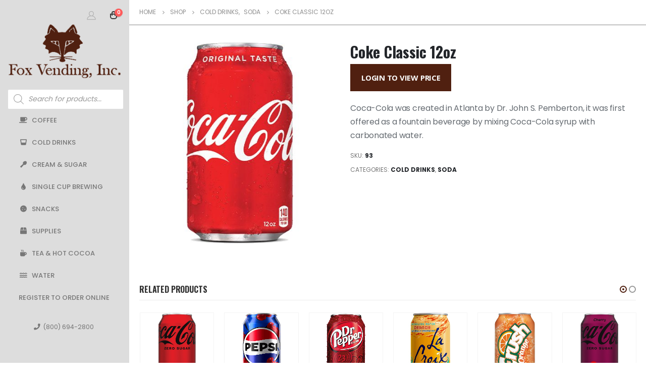

--- FILE ---
content_type: text/html; charset=UTF-8
request_url: https://shop.foxvending.com/product/coke-classic-12oz-can/
body_size: 13887
content:
<!DOCTYPE html>
<html lang="en-US">
<head>
	<meta charset="UTF-8">
	<!--[if IE]><meta http-equiv='X-UA-Compatible' content='IE=edge,chrome=1'><![endif]-->
	<meta name="viewport" content="width=device-width, initial-scale=1.0, minimum-scale=1.0">
	<link rel="profile" href="https://gmpg.org/xfn/11" />
	<link rel="pingback" href="https://shop.foxvending.com/xmlrpc.php" />

		<link rel="shortcut icon" href="//shop.foxvending.com/wp-content/uploads/2020/11/fox-favicon.png" type="image/x-icon" />
		<link rel="apple-touch-icon" href="">
		<link rel="apple-touch-icon" sizes="120x120" href="">
		<link rel="apple-touch-icon" sizes="76x76" href="">
		<link rel="apple-touch-icon" sizes="152x152" href="">
	<meta http-equiv="x-dns-prefetch-control" content="on">
<link rel="dns-prefetch" href="//ocs-images.nywebconsulting.com" /><title>Coke Classic 12oz &#8211; Fox Vending</title>
<link rel='dns-prefetch' href='//s.w.org' />
		<script>
			window._wpemojiSettings = {"baseUrl":"https:\/\/s.w.org\/images\/core\/emoji\/13.0.0\/72x72\/","ext":".png","svgUrl":"https:\/\/s.w.org\/images\/core\/emoji\/13.0.0\/svg\/","svgExt":".svg","source":{"concatemoji":"https:\/\/shop.foxvending.com\/wp-includes\/js\/wp-emoji-release.min.js?ver=5.5.17"}};
			!function(e,a,t){var n,r,o,i=a.createElement("canvas"),p=i.getContext&&i.getContext("2d");function s(e,t){var a=String.fromCharCode;p.clearRect(0,0,i.width,i.height),p.fillText(a.apply(this,e),0,0);e=i.toDataURL();return p.clearRect(0,0,i.width,i.height),p.fillText(a.apply(this,t),0,0),e===i.toDataURL()}function c(e){var t=a.createElement("script");t.src=e,t.defer=t.type="text/javascript",a.getElementsByTagName("head")[0].appendChild(t)}for(o=Array("flag","emoji"),t.supports={everything:!0,everythingExceptFlag:!0},r=0;r<o.length;r++)t.supports[o[r]]=function(e){if(!p||!p.fillText)return!1;switch(p.textBaseline="top",p.font="600 32px Arial",e){case"flag":return s([127987,65039,8205,9895,65039],[127987,65039,8203,9895,65039])?!1:!s([55356,56826,55356,56819],[55356,56826,8203,55356,56819])&&!s([55356,57332,56128,56423,56128,56418,56128,56421,56128,56430,56128,56423,56128,56447],[55356,57332,8203,56128,56423,8203,56128,56418,8203,56128,56421,8203,56128,56430,8203,56128,56423,8203,56128,56447]);case"emoji":return!s([55357,56424,8205,55356,57212],[55357,56424,8203,55356,57212])}return!1}(o[r]),t.supports.everything=t.supports.everything&&t.supports[o[r]],"flag"!==o[r]&&(t.supports.everythingExceptFlag=t.supports.everythingExceptFlag&&t.supports[o[r]]);t.supports.everythingExceptFlag=t.supports.everythingExceptFlag&&!t.supports.flag,t.DOMReady=!1,t.readyCallback=function(){t.DOMReady=!0},t.supports.everything||(n=function(){t.readyCallback()},a.addEventListener?(a.addEventListener("DOMContentLoaded",n,!1),e.addEventListener("load",n,!1)):(e.attachEvent("onload",n),a.attachEvent("onreadystatechange",function(){"complete"===a.readyState&&t.readyCallback()})),(n=t.source||{}).concatemoji?c(n.concatemoji):n.wpemoji&&n.twemoji&&(c(n.twemoji),c(n.wpemoji)))}(window,document,window._wpemojiSettings);
		</script>
		<style>
img.wp-smiley,
img.emoji {
	display: inline !important;
	border: none !important;
	box-shadow: none !important;
	height: 1em !important;
	width: 1em !important;
	margin: 0 .07em !important;
	vertical-align: -0.1em !important;
	background: none !important;
	padding: 0 !important;
}
</style>
	<link rel='stylesheet' id='wp-block-library-css'  href='https://shop.foxvending.com/wp-includes/css/dist/block-library/style.min.css?ver=5.5.17' media='all' />
<link rel='stylesheet' id='wp-block-library-theme-css'  href='https://shop.foxvending.com/wp-includes/css/dist/block-library/theme.min.css?ver=5.5.17' media='all' />
<link rel='stylesheet' id='wc-block-vendors-style-css'  href='https://shop.foxvending.com/wp-content/plugins/woocommerce/packages/woocommerce-blocks/build/vendors-style.css?ver=3.4.0' media='all' />
<link rel='stylesheet' id='wc-block-style-css'  href='https://shop.foxvending.com/wp-content/plugins/woocommerce/packages/woocommerce-blocks/build/style.css?ver=3.4.0' media='all' />
<link rel='stylesheet' id='contact-form-7-css'  href='https://shop.foxvending.com/wp-content/plugins/contact-form-7/includes/css/styles.css?ver=5.3.2' media='all' />
<link rel='stylesheet' id='ocs-integration-css'  href='https://shop.foxvending.com/wp-content/plugins/ocs-integration/public/css/ocs-integration-public.css?ver=2.0.0' media='all' />
<link rel='stylesheet' id='widgetopts-styles-css'  href='https://shop.foxvending.com/wp-content/plugins/widget-options/assets/css/widget-options.css' media='all' />
<link rel='stylesheet' id='woocommerce-wishlists-css'  href='https://shop.foxvending.com/wp-content/plugins/woocommerce-wishlists/assets/css/woocommerce-wishlists.min.css?ver=2.1.14' media='all' />
<style id='woocommerce-inline-inline-css'>
.woocommerce form .form-row .required { visibility: visible; }
</style>
<link rel='stylesheet' id='dgwt-wcas-style-css'  href='https://shop.foxvending.com/wp-content/plugins/ajax-search-for-woocommerce/assets/css/style.min.css?ver=1.8.1' media='all' />
<link rel='stylesheet' id='js_composer_front-css'  href='https://shop.foxvending.com/wp-content/plugins/js_composer/assets/css/js_composer.min.css?ver=6.4.1' media='all' />
<link rel='stylesheet' id='bootstrap-css'  href='https://shop.foxvending.com/wp-content/uploads/porto_styles/bootstrap.css?ver=5.5.1' media='all' />
<link rel='stylesheet' id='porto-plugins-css'  href='https://shop.foxvending.com/wp-content/themes/porto/css/plugins.css?ver=5.5.17' media='all' />
<link rel='stylesheet' id='porto-theme-css'  href='https://shop.foxvending.com/wp-content/themes/porto/css/theme.css?ver=5.5.17' media='all' />
<link rel='stylesheet' id='porto-shortcodes-css'  href='https://shop.foxvending.com/wp-content/uploads/porto_styles/shortcodes.css?ver=5.5.1' media='all' />
<link rel='stylesheet' id='porto-theme-shop-css'  href='https://shop.foxvending.com/wp-content/themes/porto/css/theme_shop.css?ver=5.5.17' media='all' />
<link rel='stylesheet' id='porto-dynamic-style-css'  href='https://shop.foxvending.com/wp-content/uploads/porto_styles/dynamic_style.css?ver=5.5.1' media='all' />
<link rel='stylesheet' id='porto-style-css'  href='https://shop.foxvending.com/wp-content/themes/porto/style.css?ver=5.5.17' media='all' />
<style id='porto-style-inline-css'>
#header .logo,.side-header-narrow-bar-logo{max-width:300px}@media (min-width:1160px){#header .logo{max-width:300px}}@media (max-width:991px){#header .logo{max-width:150px}}@media (max-width:767px){#header .logo{max-width:150px}}#header.sticky-header .logo{max-width:187.5px}@media (min-width:992px){}.page-top .page-title-wrap{line-height:0}.page-top .page-title:not(.b-none):after{content:'';position:absolute;width:100%;left:0;border-bottom:2px solid #502010;bottom:-14px}body.single-product .page-top .breadcrumbs-wrap{padding-right:55px}@media (min-width:1500px){.left-sidebar.col-lg-3,.right-sidebar.col-lg-3{-ms-flex:0 0 20%;flex:0 0 20%;max-width:20%}.main-content.col-lg-9{-ms-flex:0 0 80%;flex:0 0 80%;max-width:80%}.main-content.col-lg-6{-ms-flex:0 0 60%;flex:0 0 60%;max-width:60%}}.product-images .img-thumbnail .inner,.product-images .img-thumbnail .inner img{-webkit-transform:none;transform:none}#login-form-popup{position:relative;width:80%;max-width:525px;margin-left:auto;margin-right:auto}#login-form-popup .featured-box{margin-bottom:0;box-shadow:none;border:none;border-radius:0}#login-form-popup .featured-box .box-content{padding:45px 36px 30px;border:none}#login-form-popup .featured-box h2{text-transform:uppercase;font-size:15px;letter-spacing:.05em;font-weight:600;line-height:2}#login-form-popup .porto-social-login-section{margin-top:20px}.porto-social-login-section{background:#f4f4f2;text-align:center;padding:20px 20px 25px}.porto-social-login-section p{text-transform:uppercase;font-size:12px;color:#292525;font-weight:600;margin-bottom:8px}#login-form-popup .col2-set{margin-left:-20px;margin-right:-20px}#login-form-popup .col-1,#login-form-popup .col-2{padding-left:20px;padding-right:20px}@media (min-width:992px){#login-form-popup .col-1{border-right:1px solid #f5f6f6}}#login-form-popup .input-text{box-shadow:none;padding-top:10px;padding-bottom:10px;border-color:#ddd;border-radius:2px;line-height:1.5 !important}#login-form-popup .form-row{margin-bottom:20px}#login-form-popup .woocommerce-privacy-policy-text{display:none}#login-form-popup .button{border-radius:2px;padding:18px 24px;text-shadow:none;font-family:Open Sans,sans-serif;font-size:12px;letter-spacing:-0.025em}#login-form-popup label.inline{margin-top:15px;float:right;position:relative;cursor:pointer;line-height:1.5}#login-form-popup label.inline input[type=checkbox]{opacity:0;margin-right:8px;margin-top:0;margin-bottom:0}#login-form-popup label.inline span:before{content:'';position:absolute;border:1px solid #ddd;border-radius:1px;width:16px;height:16px;left:0;top:0;text-align:center;line-height:15px;font-family:'Font Awesome 5 Free';font-weight:900;font-size:9px;color:#aaa}#login-form-popup label.inline input[type=checkbox]:checked + span:before{content:'\f00c'}#login-form-popup .social-button i{font-size:16px;margin-right:8px}#login-form-popup p.status{color:#292525}.porto-social-login-section .google-plus{background:#dd4e31}.porto-social-login-section .facebook{background:#3a589d}.porto-social-login-section .twitter{background:#1aa9e1}.featured-box .porto-social-login-section i{color:#fff}.porto-social-login-section .social-button:hover{background:var(--primary)}#login-form-popup{max-width:480px}html.panel-opened body > .mfp-bg{z-index:9042}html.panel-opened body > .mfp-wrap{z-index:9043}@media (min-width:992px){#header .logo{text-align:center;margin:0 auto 20px}.header-wrapper .side-bottom{position:relative}}@media (max-width:991px){.header-main .container{display:grid !important;grid-template-columns:50% 50%;justify-content:center;align-content:center}#header .header-main .header-left{padding:5px 0}#header .header-main .header-center{padding:0}.header-center{display:grid !important;grid-template-columns:33% 33% 33%;align-content:center}.header-center .dgwt-wcas-search-wrapp{display:grid !important;justify-content:center;align-content:center}.header-center .d-xl-none{display:grid !important;align-content:center}#header .header-main .header-right{display:none !important}}.ocs-home-bg{background-position-x:30% !important}.sidebar-menu{margin-left:10px !important}ul.products li.product-col .product-content{text-align:center}ul.products li.product h3,ul.products li.product-category h3{font-weight:600;margin-bottom:12px;color:#282d3b}ul.products li.product-col .woocommerce-loop-product__title{white-space:normal !important}html .btn-v-dark,.cart-popup .button.checkout,.wishlist_table .add_to_cart.button{background-color:#502010}.sticky-header .header-main.sticky{border-bottom:3px solid #502010}ul.products li.product-category .thumb-info-title{background-color:rgb(0,0,0,50%)}#mini-cart .widget_shopping_cart .buttons{color:#ffffff}.wishlist-add-to-cart-button{color:#fff !important}.stock.out-of-stock{display:none !important}
</style>
<link rel='stylesheet' id='styles-child-css'  href='https://shop.foxvending.com/wp-content/themes/fox-vending/style.css?ver=5.5.17' media='all' />
<script src='https://shop.foxvending.com/wp-includes/js/jquery/jquery.js?ver=1.12.4-wp' id='jquery-core-js'></script>
<script src='https://shop.foxvending.com/wp-content/plugins/ocs-integration/public/js/ocs-integration-public.js?ver=2.0.0' id='ocs-integration-js'></script>
<script src='https://shop.foxvending.com/wp-content/plugins/woocommerce/assets/js/jquery-blockui/jquery.blockUI.min.js?ver=2.70' id='jquery-blockui-js'></script>
<script id='wc-add-to-cart-js-extra'>
var wc_add_to_cart_params = {"ajax_url":"\/wp-admin\/admin-ajax.php","wc_ajax_url":"\/?wc-ajax=%%endpoint%%","i18n_view_cart":"View cart","cart_url":"https:\/\/shop.foxvending.com\/cart\/","is_cart":"","cart_redirect_after_add":"no"};
</script>
<script src='https://shop.foxvending.com/wp-content/plugins/woocommerce/assets/js/frontend/add-to-cart.min.js?ver=4.6.5' id='wc-add-to-cart-js'></script>
<script src='https://shop.foxvending.com/wp-content/plugins/js_composer/assets/js/vendors/woocommerce-add-to-cart.js?ver=6.4.1' id='vc_woocommerce-add-to-cart-js-js'></script>
<script src='https://shop.foxvending.com/wp-includes/js/jquery/jquery-migrate.min.js?ver=1.4.1' id='jquery-migrate-js'></script>
<link rel="https://api.w.org/" href="https://shop.foxvending.com/wp-json/" /><link rel="alternate" type="application/json" href="https://shop.foxvending.com/wp-json/wp/v2/product/16081" /><link rel="canonical" href="https://shop.foxvending.com/product/coke-classic-12oz-can/" />
<link rel="alternate" type="application/json+oembed" href="https://shop.foxvending.com/wp-json/oembed/1.0/embed?url=https%3A%2F%2Fshop.foxvending.com%2Fproduct%2Fcoke-classic-12oz-can%2F" />
<link rel="alternate" type="text/xml+oembed" href="https://shop.foxvending.com/wp-json/oembed/1.0/embed?url=https%3A%2F%2Fshop.foxvending.com%2Fproduct%2Fcoke-classic-12oz-can%2F&#038;format=xml" />
<style type="text/css">.dgwt-wcas-ico-magnifier,.dgwt-wcas-ico-magnifier-handler{max-width:20px}.dgwt-wcas-search-wrapp{max-width:600px}.dgwt-wcas-search-icon{color:#502010}.dgwt-wcas-search-icon path{fill:#502010}</style>		<script type="text/javascript">
		WebFontConfig = {
			google: { families: [ 'Poppins:400,500,600,700','Shadows+Into+Light:400,700','Oswald:200,300,400,500,600,700,800','Open+Sans:200,300,400,500,600,700,800','Playfair+Display:400,700' ] }
		};
		(function(d) {
			var wf = d.createElement('script'), s = d.scripts[0];
			wf.src = 'https://shop.foxvending.com/wp-content/themes/porto/js/libs/webfont.js';
			wf.async = true;
			s.parentNode.insertBefore(wf, s);
		})(document);</script>
			<noscript><style>.woocommerce-product-gallery{ opacity: 1 !important; }</style></noscript>
	<noscript><style> .wpb_animate_when_almost_visible { opacity: 1; }</style></noscript><!-- WooCommerce Google Analytics Integration -->
		<script type='text/javascript'>
			var gaProperty = 'UA-109708948-3';
			var disableStr = 'ga-disable-' + gaProperty;
			if ( document.cookie.indexOf( disableStr + '=true' ) > -1 ) {
				window[disableStr] = true;
			}
			function gaOptout() {
				document.cookie = disableStr + '=true; expires=Thu, 31 Dec 2099 23:59:59 UTC; path=/';
				window[disableStr] = true;
			}
		</script>
		<script type='text/javascript'>(function(i,s,o,g,r,a,m){i['GoogleAnalyticsObject']=r;i[r]=i[r]||function(){
		(i[r].q=i[r].q||[]).push(arguments)},i[r].l=1*new Date();a=s.createElement(o),
		m=s.getElementsByTagName(o)[0];a.async=1;a.src=g;m.parentNode.insertBefore(a,m)
		})(window,document,'script', '//www.google-analytics.com/analytics.js','ga');ga( 'create', 'UA-109708948-3', 'auto' );ga( 'require', 'displayfeatures' );ga( 'require', 'linkid' );ga( 'set', 'anonymizeIp', true );
		ga( 'set', 'dimension1', 'no' );
ga( 'require', 'ec' );</script>
		<!-- /WooCommerce Google Analytics Integration --></head>
<body class="product-template-default single single-product postid-16081 wp-embed-responsive theme-porto woocommerce woocommerce-page woocommerce-no-js login-popup wide blog-1 body-side wpb-js-composer js-comp-ver-6.4.1 vc_responsive">

	<div class="page-wrapper side-nav"><!-- page wrapper -->

		
								<!-- header wrapper -->
			<div class="header-wrapper header-side-nav side-nav-wrap">
								<header id="header" class="header-side sticky-menu-header" data-plugin-sticky data-plugin-options="{&quot;autoInit&quot;: true, &quot;minWidth&quot;: 992, &quot;containerSelector&quot;: &quot;.page-wrapper&quot;,&quot;autoFit&quot;:true, &quot;paddingOffsetBottom&quot;: 0, &quot;paddingOffsetTop&quot;: 0}">
	<div class="header-main show-minicart">

		<div class="side-top">
			<div class="container">
				
				<div class="header-minicart">
					<a href="https://shop.foxvending.com/my-account/" title="My Account" class="my-account"><i class="porto-icon-user-2"></i></a>							<div id="mini-cart" class="mini-cart simple">
			<div class="cart-head">
			<span class="cart-icon"><i class="minicart-icon porto-icon-bag-2"></i><span class="cart-items"><i class="fas fa-spinner fa-pulse"></i></span></span><span class="cart-items-text"><i class="fas fa-spinner fa-pulse"></i></span>			</div>
					<div class="cart-popup widget_shopping_cart">
				<div class="widget_shopping_cart_content">
									<div class="cart-loading"></div>
								</div>
			</div>
						</div>
						</div>
			</div>
		</div>

		<div class="container">

			
			<div class="header-left">
						<div class="logo">
		<a href="https://shop.foxvending.com/" title="Fox Vending - Office Coffee &amp; Breakroom Supplies Online Ordering"  rel="home">
		<img class="img-responsive standard-logo retina-logo" src="//shop.foxvending.com/wp-content/uploads/2020/11/fox-logo-dark.png" alt="Fox Vending" />	</a>
			</div>
					</div>

			<div class="header-center">
				<div class="dgwt-wcas-search-wrapp dgwt-wcas-no-submit woocommerce js-dgwt-wcas-layout-icon-flexible dgwt-wcas-layout-icon-flexible js-dgwt-wcas-mobile-overlay-enabled">
		<div class="dgwt-wcas-search-icon js-dgwt-wcas-search-icon-handler">				<svg version="1.1" class="dgwt-wcas-ico-magnifier-handler" xmlns="http://www.w3.org/2000/svg"
					 xmlns:xlink="http://www.w3.org/1999/xlink" x="0px" y="0px"
					 viewBox="0 0 51.539 51.361" enable-background="new 0 0 51.539 51.361" xml:space="preserve">
		             <path fill="#444" d="M51.539,49.356L37.247,35.065c3.273-3.74,5.272-8.623,5.272-13.983c0-11.742-9.518-21.26-21.26-21.26 S0,9.339,0,21.082s9.518,21.26,21.26,21.26c5.361,0,10.244-1.999,13.983-5.272l14.292,14.292L51.539,49.356z M2.835,21.082 c0-10.176,8.249-18.425,18.425-18.425s18.425,8.249,18.425,18.425S31.436,39.507,21.26,39.507S2.835,31.258,2.835,21.082z"/>
				</svg>
				</div>
	<div class="dgwt-wcas-search-icon-arrow"></div>
		<form class="dgwt-wcas-search-form" role="search" action="https://shop.foxvending.com/" method="get">
		<div class="dgwt-wcas-sf-wrapp">
							<svg version="1.1" class="dgwt-wcas-ico-magnifier" xmlns="http://www.w3.org/2000/svg"
					 xmlns:xlink="http://www.w3.org/1999/xlink" x="0px" y="0px"
					 viewBox="0 0 51.539 51.361" enable-background="new 0 0 51.539 51.361" xml:space="preserve">
		             <path fill="#444" d="M51.539,49.356L37.247,35.065c3.273-3.74,5.272-8.623,5.272-13.983c0-11.742-9.518-21.26-21.26-21.26 S0,9.339,0,21.082s9.518,21.26,21.26,21.26c5.361,0,10.244-1.999,13.983-5.272l14.292,14.292L51.539,49.356z M2.835,21.082 c0-10.176,8.249-18.425,18.425-18.425s18.425,8.249,18.425,18.425S31.436,39.507,21.26,39.507S2.835,31.258,2.835,21.082z"/>
				</svg>
							<label class="screen-reader-text"
			       for="dgwt-wcas-search-input-19a8">Products search</label>

			<input id="dgwt-wcas-search-input-19a8"
			       type="search"
			       class="dgwt-wcas-search-input"
			       name="s"
			       value=""
			       placeholder="Search for products..."
			       autocomplete="off"
				   			/>
			<div class="dgwt-wcas-preloader"></div>

			
			<input type="hidden" name="post_type" value="product"/>
			<input type="hidden" name="dgwt_wcas" value="1"/>

			
					</div>
	</form>
</div>

				<ul id="menu-main-menu" class="sidebar-menu side-menu-accordion"><li id="nav-menu-item-17550" class="menu-item menu-item-type-taxonomy menu-item-object-product_cat  narrow "><a href="https://shop.foxvending.com/product-category/coffee/"><i class="fa fa-coffee"></i>Coffee</a></li>
<li id="nav-menu-item-17551" class="menu-item menu-item-type-taxonomy menu-item-object-product_cat current-product-ancestor current-menu-parent current-product-parent active narrow "><a href="https://shop.foxvending.com/product-category/cold-drinks/"><i class="fa fa-glass-whiskey"></i>Cold Drinks</a></li>
<li id="nav-menu-item-17552" class="menu-item menu-item-type-taxonomy menu-item-object-product_cat  narrow "><a href="https://shop.foxvending.com/product-category/cream-sugar/"><i class="fa fa-utensil-spoon"></i>Cream &amp; Sugar</a></li>
<li id="nav-menu-item-17556" class="menu-item menu-item-type-taxonomy menu-item-object-product_cat  narrow "><a href="https://shop.foxvending.com/product-category/single-cup-brewing/"><i class="fa fa-tint"></i>Single Cup Brewing</a></li>
<li id="nav-menu-item-17557" class="menu-item menu-item-type-taxonomy menu-item-object-product_cat  narrow "><a href="https://shop.foxvending.com/product-category/snacks/"><i class="fa fa-cookie"></i>Snacks</a></li>
<li id="nav-menu-item-17558" class="menu-item menu-item-type-taxonomy menu-item-object-product_cat  narrow "><a href="https://shop.foxvending.com/product-category/supplies/"><i class="fa fa-box"></i>Supplies</a></li>
<li id="nav-menu-item-17559" class="menu-item menu-item-type-taxonomy menu-item-object-product_cat  narrow "><a href="https://shop.foxvending.com/product-category/tea-hot-cocoa/"><i class="fa fa-mug-hot"></i>Tea &amp; Hot Cocoa</a></li>
<li id="nav-menu-item-34497" class="menu-item menu-item-type-taxonomy menu-item-object-product_cat  narrow "><a href="https://shop.foxvending.com/product-category/cold-drinks/water-cold-drinks/"><i class="fa fa-water"></i>Water</a></li>
<li id="nav-menu-item-32231" class="menu-item menu-item-type-post_type menu-item-object-page  narrow "><a href="https://shop.foxvending.com/register-to-order-online/">Register to Order Online</a></li>
</ul>				<a class="mobile-toggle"><i class="fas fa-bars"></i></a>

				<div class="d-xl-none d-lg-none inline-block">
							<div id="mini-cart" class="mini-cart simple">
			<div class="cart-head">
			<span class="cart-icon"><i class="minicart-icon porto-icon-bag-2"></i><span class="cart-items"><i class="fas fa-spinner fa-pulse"></i></span></span><span class="cart-items-text"><i class="fas fa-spinner fa-pulse"></i></span>			</div>
					<div class="cart-popup widget_shopping_cart">
				<div class="widget_shopping_cart_content">
									<div class="cart-loading"></div>
								</div>
			</div>
						</div>
						</div>

							</div>

			<div class="header-right">
				<div class="side-bottom">
					<div class="header-contact"><a href="tel:+18006942800"><i class='fa fa-phone'></i>(800) 694-2800</a></div>
					<div class="share-links"></div>
									</div>
			</div>
		</div>
		
<div id="nav-panel">
	<div class="container">
		<div class="mobile-nav-wrap">
		<div class="menu-wrap"><ul id="menu-main-menu-1" class="mobile-menu accordion-menu"><li id="accordion-menu-item-17550" class="menu-item menu-item-type-taxonomy menu-item-object-product_cat"><a href="https://shop.foxvending.com/product-category/coffee/"><i class="fa fa-coffee"></i>Coffee</a></li>
<li id="accordion-menu-item-17551" class="menu-item menu-item-type-taxonomy menu-item-object-product_cat current-product-ancestor current-menu-parent current-product-parent active"><a href="https://shop.foxvending.com/product-category/cold-drinks/"><i class="fa fa-glass-whiskey"></i>Cold Drinks</a></li>
<li id="accordion-menu-item-17552" class="menu-item menu-item-type-taxonomy menu-item-object-product_cat"><a href="https://shop.foxvending.com/product-category/cream-sugar/"><i class="fa fa-utensil-spoon"></i>Cream &amp; Sugar</a></li>
<li id="accordion-menu-item-17556" class="menu-item menu-item-type-taxonomy menu-item-object-product_cat"><a href="https://shop.foxvending.com/product-category/single-cup-brewing/"><i class="fa fa-tint"></i>Single Cup Brewing</a></li>
<li id="accordion-menu-item-17557" class="menu-item menu-item-type-taxonomy menu-item-object-product_cat"><a href="https://shop.foxvending.com/product-category/snacks/"><i class="fa fa-cookie"></i>Snacks</a></li>
<li id="accordion-menu-item-17558" class="menu-item menu-item-type-taxonomy menu-item-object-product_cat"><a href="https://shop.foxvending.com/product-category/supplies/"><i class="fa fa-box"></i>Supplies</a></li>
<li id="accordion-menu-item-17559" class="menu-item menu-item-type-taxonomy menu-item-object-product_cat"><a href="https://shop.foxvending.com/product-category/tea-hot-cocoa/"><i class="fa fa-mug-hot"></i>Tea &amp; Hot Cocoa</a></li>
<li id="accordion-menu-item-34497" class="menu-item menu-item-type-taxonomy menu-item-object-product_cat"><a href="https://shop.foxvending.com/product-category/cold-drinks/water-cold-drinks/"><i class="fa fa-water"></i>Water</a></li>
<li id="accordion-menu-item-32231" class="menu-item menu-item-type-post_type menu-item-object-page"><a href="https://shop.foxvending.com/register-to-order-online/">Register to Order Online</a></li>
</ul></div>		</div>
	</div>
</div>
	</div>
</header>

							</div>
			<!-- end header wrapper -->
		
					<div class="content-wrapper">
		
				<section class="page-top page-header-1">
		<div class="container hide-title">
	<div class="row">
		<div class="col-lg-12">
							<div class="breadcrumbs-wrap">
					<ul class="breadcrumb" itemscope itemtype="http://schema.org/BreadcrumbList"><li class="home" itemprop="itemListElement" itemscope itemtype="http://schema.org/ListItem"><a itemtype="http://schema.org/Thing" itemprop="item" href="https://shop.foxvending.com" title="Go to Home Page"><span itemprop="name">Home</span><meta itemprop="position" content="1" /></a><i class="delimiter delimiter-2"></i></li><li itemprop="itemListElement" itemscope itemtype="http://schema.org/ListItem"><a itemtype="http://schema.org/Thing" itemprop="item" href="https://shop.foxvending.com/shop/"><span itemprop="name">Shop</span><meta itemprop="position" content="2" /></a><i class="delimiter delimiter-2"></i></li><li><span itemprop="itemListElement" itemscope itemtype="http://schema.org/ListItem"><a itemtype="http://schema.org/Thing" itemprop="item" href="https://shop.foxvending.com/product-category/cold-drinks/" ><span itemprop="name">Cold Drinks</span><meta itemprop="position" content="3" /></a></span>, <span itemprop="itemListElement" itemscope itemtype="http://schema.org/ListItem"><a itemtype="http://schema.org/Thing" itemprop="item" href="https://shop.foxvending.com/product-category/cold-drinks/soda/" ><span itemprop="name">Soda</span><meta itemprop="position" content="4" /></a></span><i class="delimiter delimiter-2"></i></li><li>Coke Classic 12oz</li></ul>				</div>
						<div class="page-title-wrap d-none">
				<h1 class="page-title">Coke Classic 12oz</h1>
							</div>
					</div>
	</div>
</div>
	</section>
	
		<div id="main" class="column1 boxed"><!-- main -->

			<div class="container">
			<div class="row main-content-wrap">

			<!-- main content -->
			<div class="main-content col-lg-12">

			
	<div id="primary" class="content-area"><main id="content" class="site-main" role="main">

					
			<div class="woocommerce-notices-wrapper"></div>
<div id="product-16081" class="product type-product post-16081 status-publish first instock product_cat-cold-drinks product_cat-soda product-type-variable has-default-attributes product-layout-default">

	<div class="product-summary-wrap">
					<div class="row">
				<div class="summary-before col-md-5">
							<div class="labels"></div><div class="product-images images">
	<img src="https://ocs-images.nywebconsulting.com/102399.jpg" alt="Coke Classic 12oz thumbnail" /></div>

						</div>

			<div class="summary entry-summary col-md-7">
							<h2 class="product_title entry-title">
		Coke Classic 12oz	</h2>
<p class="price"><a rel="nofollow" href="/my-account/" class="button btn-v-dark btn-go-shop">Login to View Price</a></p>

<div class="description woocommerce-product-details__short-description">
	<p>Coca-Cola was created in Atlanta by Dr. John S. Pemberton, it was first offered as a fountain beverage by mixing Coca-Cola syrup with carbonated water.</p>
</div>
<div class="product_meta">

	
	
		<span class="sku_wrapper">SKU: <span class="ocs-sku">93</span></span>

	
	<span class="posted_in">Categories: <a href="https://shop.foxvending.com/product-category/cold-drinks/" rel="tag">Cold Drinks</a>, <a href="https://shop.foxvending.com/product-category/cold-drinks/soda/" rel="tag">Soda</a></span>
	
	
</div>
						</div>

					</div><!-- .summary -->
		</div>

	

</div><!-- #product-16081 -->


		
	</main></div>
	

</div><!-- end main content -->



	</div>
	</div>

	<div class="related products">
		<div class="container">
							<h2 class="slider-title">Related products</h2>
			
			<div class="slider-wrapper">

				<ul class="products products-container products-slider owl-carousel show-dots-title-right pcols-lg-6 pcols-md-4 pcols-xs-3 pcols-ls-2 pwidth-lg-6 pwidth-md-5 pwidth-xs-3 pwidth-ls-2"
		data-plugin-options="{&quot;themeConfig&quot;:true,&quot;lg&quot;:6,&quot;md&quot;:4,&quot;xs&quot;:3,&quot;ls&quot;:2,&quot;dots&quot;:true}" data-product_layout="product-outimage_aq_onimage">

				
					
<li class="product-col product-outimage_aq_onimage product type-product post-15035 status-publish first instock product_cat-cold-drinks product_cat-soda product-type-variable has-default-attributes">
<div class="product-inner">
	
	<div class="product-image">

		<a  href="https://shop.foxvending.com/product/coke-zero-12oz-can/">
			<div class="inner"><img src="https://ocs-images.nywebconsulting.com/102407.jpg" alt="Coke Zero 12oz thumbnail" /></div>		</a>
			<div class="links-on-image">
			<div class="add-links-wrap">
	<div class="add-links clearfix">
		<div class="quickview" data-id="15035" title="Quick View">Quick View</div>	</div>
	</div>
		</div>
		</div>

	<div class="product-content">
		
			<a class="product-loop-title"  href="https://shop.foxvending.com/product/coke-zero-12oz-can/">
	<h3 class="woocommerce-loop-product__title">Coke Zero 12oz</h3>	</a>
	
		
			</div>
</div>
</li>

				
					
<li class="product-col product-outimage_aq_onimage product type-product post-15060 status-publish instock product_cat-cold-drinks product_cat-soda product-type-variable has-default-attributes">
<div class="product-inner">
	
	<div class="product-image">

		<a  href="https://shop.foxvending.com/product/wild-cherry-pepsi-12oz-can/">
			<div class="inner"><img src="https://ocs-images.nywebconsulting.com/102389.jpg" alt="Pepsi Wild Cherry 12oz thumbnail" /></div>		</a>
			<div class="links-on-image">
			<div class="add-links-wrap">
	<div class="add-links clearfix">
		<div class="quickview" data-id="15060" title="Quick View">Quick View</div>	</div>
	</div>
		</div>
		</div>

	<div class="product-content">
		
			<a class="product-loop-title"  href="https://shop.foxvending.com/product/wild-cherry-pepsi-12oz-can/">
	<h3 class="woocommerce-loop-product__title">Pepsi Wild Cherry 12oz</h3>	</a>
	
		
			</div>
</div>
</li>

				
					
<li class="product-col product-outimage_aq_onimage product type-product post-15101 status-publish instock product_cat-cold-drinks product_cat-soda product-type-variable has-default-attributes">
<div class="product-inner">
	
	<div class="product-image">

		<a  href="https://shop.foxvending.com/product/dr-pepper-12oz-can/">
			<div class="inner"><img src="https://ocs-images.nywebconsulting.com/102422.jpg" alt="Dr. Pepper 12oz thumbnail" /></div>		</a>
			<div class="links-on-image">
			<div class="add-links-wrap">
	<div class="add-links clearfix">
		<div class="quickview" data-id="15101" title="Quick View">Quick View</div>	</div>
	</div>
		</div>
		</div>

	<div class="product-content">
		
			<a class="product-loop-title"  href="https://shop.foxvending.com/product/dr-pepper-12oz-can/">
	<h3 class="woocommerce-loop-product__title">Dr. Pepper 12oz</h3>	</a>
	
		
			</div>
</div>
</li>

				
					
<li class="product-col product-outimage_aq_onimage product type-product post-15052 status-publish last instock product_cat-cold-drinks product_cat-sparkling-cold-drinks product-type-variable has-default-attributes">
<div class="product-inner">
	
	<div class="product-image">

		<a  href="https://shop.foxvending.com/product/lacroix-orange-12oz-can/">
			<div class="inner"><img src="https://ocs-images.nywebconsulting.com/101632.jpg" alt="Lacroix Orange 12oz thumbnail" /></div>		</a>
			<div class="links-on-image">
			<div class="add-links-wrap">
	<div class="add-links clearfix">
		<div class="quickview" data-id="15052" title="Quick View">Quick View</div>	</div>
	</div>
		</div>
		</div>

	<div class="product-content">
		
			<a class="product-loop-title"  href="https://shop.foxvending.com/product/lacroix-orange-12oz-can/">
	<h3 class="woocommerce-loop-product__title">Lacroix Orange 12oz</h3>	</a>
	
		
			</div>
</div>
</li>

				
					
<li class="product-col product-outimage_aq_onimage product type-product post-15109 status-publish first instock product_cat-cold-drinks product_cat-soda product-type-variable has-default-attributes">
<div class="product-inner">
	
	<div class="product-image">

		<a  href="https://shop.foxvending.com/product/orange-crush-12oz-can/">
			<div class="inner"><img src="https://ocs-images.nywebconsulting.com/102396.jpg" alt="Crush Orange 12oz thumbnail" /></div>		</a>
			<div class="links-on-image">
			<div class="add-links-wrap">
	<div class="add-links clearfix">
		<div class="quickview" data-id="15109" title="Quick View">Quick View</div>	</div>
	</div>
		</div>
		</div>

	<div class="product-content">
		
			<a class="product-loop-title"  href="https://shop.foxvending.com/product/orange-crush-12oz-can/">
	<h3 class="woocommerce-loop-product__title">Crush Orange 12oz</h3>	</a>
	
		
			</div>
</div>
</li>

				
					
<li class="product-col product-outimage_aq_onimage product type-product post-15050 status-publish instock product_cat-cold-drinks product_cat-soda product-type-variable has-default-attributes">
<div class="product-inner">
	
	<div class="product-image">

		<a  href="https://shop.foxvending.com/product/cherry-coke-zero-12oz-can/">
			<div class="inner"><img src="https://ocs-images.nywebconsulting.com/102408.jpg" alt="Coke Cherry Zero 12oz thumbnail" /></div>		</a>
			<div class="links-on-image">
			<div class="add-links-wrap">
	<div class="add-links clearfix">
		<div class="quickview" data-id="15050" title="Quick View">Quick View</div>	</div>
	</div>
		</div>
		</div>

	<div class="product-content">
		
			<a class="product-loop-title"  href="https://shop.foxvending.com/product/cherry-coke-zero-12oz-can/">
	<h3 class="woocommerce-loop-product__title">Coke Cherry Zero 12oz</h3>	</a>
	
		
			</div>
</div>
</li>

				
					
<li class="product-col product-outimage_aq_onimage product type-product post-15092 status-publish instock product_cat-cold-drinks product_cat-water-cold-drinks purchasable product-type-variable has-default-attributes">
<div class="product-inner">
	
	<div class="product-image">

		<a  href="https://shop.foxvending.com/product/crystal-lt-otg-iced-tea-4-30c/">
			<div class="inner"><img src="https://ocs-images.nywebconsulting.com/101099.jpg" alt="Crystal Light On The Go Iced Tea 4/30ct thumbnail" /></div>		</a>
			<div class="links-on-image">
			<div class="add-links-wrap">
	<div class="add-links clearfix">
		<div class="quickview" data-id="15092" title="Quick View">Quick View</div>	</div>
	</div>
		</div>
		</div>

	<div class="product-content">
		
			<a class="product-loop-title"  href="https://shop.foxvending.com/product/crystal-lt-otg-iced-tea-4-30c/">
	<h3 class="woocommerce-loop-product__title">Crystal Light On The Go Iced Tea 4/30ct</h3>	</a>
	
		
			</div>
</div>
</li>

				
					
<li class="product-col product-outimage_aq_onimage product type-product post-15047 status-publish last instock product_cat-cold-drinks product_cat-tea product-type-variable has-default-attributes">
<div class="product-inner">
	
	<div class="product-image">

		<a  href="https://shop.foxvending.com/product/lipton-brisk-tea-lemon-20oz/">
			<div class="inner"><img src="https://ocs-images.nywebconsulting.com/103471.jpg" alt="Brisk Iced Tea Lemon 20oz thumbnail" /></div>		</a>
			<div class="links-on-image">
			<div class="add-links-wrap">
	<div class="add-links clearfix">
		<div class="quickview" data-id="15047" title="Quick View">Quick View</div>	</div>
	</div>
		</div>
		</div>

	<div class="product-content">
		
			<a class="product-loop-title"  href="https://shop.foxvending.com/product/lipton-brisk-tea-lemon-20oz/">
	<h3 class="woocommerce-loop-product__title">Brisk Iced Tea Lemon 20oz</h3>	</a>
	
		
			</div>
</div>
</li>

				
					
<li class="product-col product-outimage_aq_onimage product type-product post-15105 status-publish first instock product_cat-cold-drinks product_cat-soda product-type-variable has-default-attributes">
<div class="product-inner">
	
	<div class="product-image">

		<a  href="https://shop.foxvending.com/product/grape-crush-12oz-can/">
			<div class="inner"><img src="https://ocs-images.nywebconsulting.com/102397.jpg" alt="Crush Grape 12oz thumbnail" /></div>		</a>
			<div class="links-on-image">
			<div class="add-links-wrap">
	<div class="add-links clearfix">
		<div class="quickview" data-id="15105" title="Quick View">Quick View</div>	</div>
	</div>
		</div>
		</div>

	<div class="product-content">
		
			<a class="product-loop-title"  href="https://shop.foxvending.com/product/grape-crush-12oz-can/">
	<h3 class="woocommerce-loop-product__title">Crush Grape 12oz</h3>	</a>
	
		
			</div>
</div>
</li>

				
					
<li class="product-col product-outimage_aq_onimage product type-product post-15051 status-publish instock product_cat-cold-drinks product_cat-soda product-type-variable has-default-attributes">
<div class="product-inner">
	
	<div class="product-image">

		<a  href="https://shop.foxvending.com/product/mountain-dew-12oz-can-9965/">
			<div class="inner"><img src="https://ocs-images.nywebconsulting.com/102387.jpg" alt="Mountain Dew 12oz thumbnail" /></div>		</a>
			<div class="links-on-image">
			<div class="add-links-wrap">
	<div class="add-links clearfix">
		<div class="quickview" data-id="15051" title="Quick View">Quick View</div>	</div>
	</div>
		</div>
		</div>

	<div class="product-content">
		
			<a class="product-loop-title"  href="https://shop.foxvending.com/product/mountain-dew-12oz-can-9965/">
	<h3 class="woocommerce-loop-product__title">Mountain Dew 12oz</h3>	</a>
	
		
			</div>
</div>
</li>

				
					
<li class="product-col product-outimage_aq_onimage product type-product post-15061 status-publish instock product_cat-cold-drinks product_cat-soda purchasable product-type-variable has-default-attributes">
<div class="product-inner">
	
	<div class="product-image">

		<a  href="https://shop.foxvending.com/product/canada-dry-ginger-ale-20oz/">
			<div class="inner"><img src="https://ocs-images.nywebconsulting.com/102322.jpg" alt="Canada Dry Ginger Ale 20oz thumbnail" /></div>		</a>
			<div class="links-on-image">
			<div class="add-links-wrap">
	<div class="add-links clearfix">
		<div class="quickview" data-id="15061" title="Quick View">Quick View</div>	</div>
	</div>
		</div>
		</div>

	<div class="product-content">
		
			<a class="product-loop-title"  href="https://shop.foxvending.com/product/canada-dry-ginger-ale-20oz/">
	<h3 class="woocommerce-loop-product__title">Canada Dry Ginger Ale 20oz</h3>	</a>
	
		
			</div>
</div>
</li>

				
					
<li class="product-col product-outimage_aq_onimage product type-product post-15115 status-publish last instock product_cat-cold-drinks product_cat-soda product-type-variable has-default-attributes">
<div class="product-inner">
	
	<div class="product-image">

		<a  href="https://shop.foxvending.com/product/squirt-12oz-can/">
			<div class="inner"><img src="https://ocs-images.nywebconsulting.com/102469.jpg" alt="Squirt 12oz thumbnail" /></div>		</a>
			<div class="links-on-image">
			<div class="add-links-wrap">
	<div class="add-links clearfix">
		<div class="quickview" data-id="15115" title="Quick View">Quick View</div>	</div>
	</div>
		</div>
		</div>

	<div class="product-content">
		
			<a class="product-loop-title"  href="https://shop.foxvending.com/product/squirt-12oz-can/">
	<h3 class="woocommerce-loop-product__title">Squirt 12oz</h3>	</a>
	
		
			</div>
</div>
</li>

				
				</ul>
			</div>
		</div>
	</div>
	
		
		
			
			</div><!-- end main -->

			
			<div class="footer-wrapper">

				
									
					<div id="footer" class="footer-1"
>
			<div class="footer-main">
			<div class="container">
				
									<div class="row">
														<div class="col-lg-4">
									<aside id="contact-info-widget-2" class="widget contact-info"><h3 class="widget-title">Contact Us</h3>		<div class="contact-info">
						<ul class="contact-details">
									<li><i class="far fa-dot-circle"></i> <strong>Address:</strong> <span>9717 S. 76th Avenue Bridgeview, Illinois 60455</span></li>									<li><i class="fab fa-whatsapp"></i> <strong>Phone:</strong> <span>(800) 694-2800</span></li>									<li><i class="far fa-envelope"></i> <strong>Email:</strong> <span><a href="/cdn-cgi/l/email-protection#3c55525a537c5a53444a59525855525b125f5351"><span class="__cf_email__" data-cfemail="f29b9c949db2949d8a84979c969b9c95dc919d9f">[email&#160;protected]</span></a></span></li>							</ul>
					</div>

		</aside>								</div>
																<div class="col-lg-4">
									<aside id="follow-us-widget-2" class="widget follow-us"><h3 class="widget-title">Follow Us</h3>		<div class="share-links">
										<a href="https://www.facebook.com/FoxVending/"  rel="nofollow" target="_blank" data-toggle="tooltip" data-placement="bottom" title="Facebook" class="share-facebook">Facebook</a>
								<a href="https://twitter.com/foxvending"  rel="nofollow" target="_blank" data-toggle="tooltip" data-placement="bottom" title="Twitter" class="share-twitter">Twitter</a>
								<a href="https://www.instagram.com/foxvending/"  rel="nofollow" target="_blank" data-toggle="tooltip" data-placement="bottom" title="Instagram" class="share-instagram">Instagram</a>
								<a href="https://www.linkedin.com/company/fox-vending-inc./"  rel="nofollow" target="_blank" data-toggle="tooltip" data-placement="bottom" title="Linkedin" class="share-linkedin">Linkedin</a>
									</div>

		</aside>								</div>
																<div class="col-lg-4">
									<aside id="text-6" class="widget widget_text"><h3 class="widget-title">Links</h3>			<div class="textwidget"><p><a href="https://foxvending.com/contact/" target="_new" rel="noopener noreferrer">Contact Us</a><br />
<a href="https://foxvending.com/why-us/" target="_new" rel="noopener noreferrer">Why Us</a></p>
</div>
		</aside>								</div>
													</div>
				
							</div>
		</div>
	
	<div class="footer-bottom">
	<div class="container">
				<div class="footer-left">
						<span class="footer-copyright"><div style="text-align:left">© 2024 Fox Vending, Inc.  All Rights Reserved.<br />
<span style="font-size:smaller">e-commerce by <a href="https://www.tech2success.com/online-ordering/" target="_new">Tech 2 Success</a></span></div></span>		</div>
		
		
			</div>
</div>
</div>
				
				
			</div>
					
					</div>
		
	</div><!-- end wrapper -->
			<div class="after-loading-success-message">
			<div class="background-overlay"></div>
			<div class="loader success-message-container">
				<div class="msg-box">
					<div class="msg">You've just added this product to the cart:<p class="product-name text-color-primary"></p></div>
				</div>
				<button class="button btn-primay viewcart" data-link="">View Cart</button>
				<button class="button btn-primay continue_shopping">Continue</button>
			</div>
		</div>
		
<!--Start of Tawk.to Script (0.3.3)-->
<script data-cfasync="false" src="/cdn-cgi/scripts/5c5dd728/cloudflare-static/email-decode.min.js"></script><script type="text/javascript">
var Tawk_API=Tawk_API||{};
var Tawk_LoadStart=new Date();
(function(){
var s1=document.createElement("script"),s0=document.getElementsByTagName("script")[0];
s1.async=true;
s1.src='https://embed.tawk.to/5d83c4459f6b7a4457e2954f/default';
s1.charset='UTF-8';
s1.setAttribute('crossorigin','*');
s0.parentNode.insertBefore(s1,s0);
})();
</script>
<!--End of Tawk.to Script (0.3.3)-->
<div id="wl-list-pop-wrap" style="display:none;"></div><!-- /wl-list-pop-wrap -->
<div class="wl-list-pop woocommerce" style="display:none;">
    <!--<a class="wl-pop-head">Add to Wishlist</a>-->
    <dl>
				
				
				    </dl>
		        <strong><a rel="nofollow" class="wl-add-to-single button" data-listid="session" href="#">Create a new list</a></strong>
	</div>
<script id="mcjs">!function(c,h,i,m,p){m=c.createElement(h),p=c.getElementsByTagName(h)[0],m.async=1,m.src=i,p.parentNode.insertBefore(m,p)}(document,"script","https://chimpstatic.com/mcjs-connected/js/users/ec40bfbdc2ee732637392a990/58b1819bc1ba16b83d021a543.js");</script>	<script type="text/javascript">
		(function () {
			var c = document.body.className;
			c = c.replace(/woocommerce-no-js/, 'woocommerce-js');
			document.body.className = c;
		})()
	</script>
	<script type="text/template" id="tmpl-variation-template">
	<div class="woocommerce-variation-description">{{{ data.variation.variation_description }}}</div>
	<div class="woocommerce-variation-price">{{{ data.variation.price_html }}}</div>
	<div class="woocommerce-variation-availability">{{{ data.variation.availability_html }}}</div>
</script>
<script type="text/template" id="tmpl-unavailable-variation-template">
	<p>Sorry, this product is unavailable. Please choose a different combination.</p>
</script>
<script id='contact-form-7-js-extra'>
var wpcf7 = {"apiSettings":{"root":"https:\/\/shop.foxvending.com\/wp-json\/contact-form-7\/v1","namespace":"contact-form-7\/v1"},"cached":"1"};
</script>
<script src='https://shop.foxvending.com/wp-content/plugins/contact-form-7/includes/js/scripts.js?ver=5.3.2' id='contact-form-7-js'></script>
<script src='https://shop.foxvending.com/wp-content/plugins/woocommerce-wishlists/assets/js/bootstrap-modal.js?ver=2.1.14' id='bootstrap-modal-js'></script>
<script id='woocommerce-wishlists-js-extra'>
var wishlist_params = {"root_url":"https:\/\/shop.foxvending.com","current_url":"\/product\/coke-classic-12oz-can\/","are_you_sure":"Are you sure?","quantity_prompt":"How Many Would You Like to Add?"};
</script>
<script src='https://shop.foxvending.com/wp-content/plugins/woocommerce-wishlists/assets/js/woocommerce-wishlists.js?ver=2.1.14' id='woocommerce-wishlists-js'></script>
<script id='wc-single-product-js-extra'>
var wc_single_product_params = {"i18n_required_rating_text":"Please select a rating","review_rating_required":"yes","flexslider":{"rtl":false,"animation":"slide","smoothHeight":true,"directionNav":false,"controlNav":"thumbnails","slideshow":false,"animationSpeed":500,"animationLoop":false,"allowOneSlide":false},"zoom_enabled":"","zoom_options":[],"photoswipe_enabled":"","photoswipe_options":{"shareEl":false,"closeOnScroll":false,"history":false,"hideAnimationDuration":0,"showAnimationDuration":0},"flexslider_enabled":""};
</script>
<script src='https://shop.foxvending.com/wp-content/plugins/woocommerce/assets/js/frontend/single-product.min.js?ver=4.6.5' id='wc-single-product-js'></script>
<script src='https://shop.foxvending.com/wp-content/plugins/woocommerce/assets/js/js-cookie/js.cookie.min.js?ver=2.1.4' id='js-cookie-js'></script>
<script id='woocommerce-js-extra'>
var woocommerce_params = {"ajax_url":"\/wp-admin\/admin-ajax.php","wc_ajax_url":"\/?wc-ajax=%%endpoint%%"};
</script>
<script src='https://shop.foxvending.com/wp-content/plugins/woocommerce/assets/js/frontend/woocommerce.min.js?ver=4.6.5' id='woocommerce-js'></script>
<script id='wc-cart-fragments-js-extra'>
var wc_cart_fragments_params = {"ajax_url":"\/wp-admin\/admin-ajax.php","wc_ajax_url":"\/?wc-ajax=%%endpoint%%","cart_hash_key":"wc_cart_hash_ee917ca7f6220c574717839b0dea4f13","fragment_name":"wc_fragments_ee917ca7f6220c574717839b0dea4f13","request_timeout":"5000"};
</script>
<script src='https://shop.foxvending.com/wp-content/plugins/woocommerce/assets/js/frontend/cart-fragments.min.js?ver=4.6.5' id='wc-cart-fragments-js'></script>
<script id='mailchimp-woocommerce-js-extra'>
var mailchimp_public_data = {"site_url":"https:\/\/shop.foxvending.com","ajax_url":"https:\/\/shop.foxvending.com\/wp-admin\/admin-ajax.php","language":"en","allowed_to_set_cookies":"1"};
</script>
<script src='https://shop.foxvending.com/wp-content/plugins/mailchimp-for-woocommerce/public/js/mailchimp-woocommerce-public.min.js?ver=2.5.3' id='mailchimp-woocommerce-js'></script>
<script id='porto-live-search-js-extra'>
var porto_live_search = {"nonce":"eb3d3e638a"};
</script>
<script src='https://shop.foxvending.com/wp-content/themes/porto/inc/lib/live-search/live-search.js?ver=5.5.1' id='porto-live-search-js'></script>
<script src='https://shop.foxvending.com/wp-content/plugins/js_composer/assets/js/dist/js_composer_front.min.js?ver=6.4.1' id='wpb_composer_front_js-js'></script>
<script src='https://shop.foxvending.com/wp-content/themes/porto/js/libs/popper.min.js?ver=1.12.5' id='popper-js'></script>
<script src='https://shop.foxvending.com/wp-content/themes/porto/js/bootstrap.js?ver=4.1.3' id='bootstrap-js'></script>
<script src='https://shop.foxvending.com/wp-content/plugins/woocommerce/assets/js/jquery-cookie/jquery.cookie.min.js?ver=1.4.1' id='jquery-cookie-js'></script>
<script src='https://shop.foxvending.com/wp-content/themes/porto/js/libs/owl.carousel.min.js?ver=2.3.4' id='owl.carousel-js'></script>
<script src='https://shop.foxvending.com/wp-content/themes/porto/js/libs/jquery.fitvids.min.js?ver=1.1' id='jquery-fitvids-js'></script>
<script src='https://shop.foxvending.com/wp-content/themes/porto/js/libs/jquery.matchHeight.min.js' id='jquery-matchHeight-js'></script>
<script async="async" src='https://shop.foxvending.com/wp-content/themes/porto/js/libs/modernizr.js?ver=2.8.3' id='modernizr-js'></script>
<script async="async" src='https://shop.foxvending.com/wp-content/themes/porto/js/libs/jquery.magnific-popup.min.js?ver=1.1.0' id='jquery-magnific-popup-js'></script>
<script src='https://shop.foxvending.com/wp-content/themes/porto/js/libs/jquery.waitforimages.min.js?ver=2.0.2' id='jquery-waitforimages-js'></script>
<script src='https://shop.foxvending.com/wp-content/themes/porto/js/libs/jquery.elevatezoom.min.js?ver=3.0.8' id='jquery-elevatezoom-js'></script>
<script id='porto-theme-js-extra'>
var js_porto_vars = {"rtl":"","theme_url":"https:\/\/shop.foxvending.com\/wp-content\/themes\/fox-vending","ajax_url":"https:\/\/shop.foxvending.com\/wp-admin\/admin-ajax.php","change_logo":"1","container_width":"1140","grid_gutter_width":"20","show_sticky_header":"1","show_sticky_header_tablet":"0","show_sticky_header_mobile":"1","ajax_loader_url":"\/\/shop.foxvending.com\/wp-content\/themes\/porto\/images\/ajax-loader@2x.gif","category_ajax":"","prdctfltr_ajax":"","slider_loop":"1","slider_autoplay":"1","slider_autoheight":"1","slider_speed":"5000","slider_nav":"","slider_nav_hover":"1","slider_margin":"","slider_dots":"1","slider_animatein":"","slider_animateout":"","product_thumbs_count":"4","product_zoom":"0","product_zoom_mobile":"1","product_image_popup":"0","zoom_type":"inner","zoom_scroll":"1","zoom_lens_size":"200","zoom_lens_shape":"square","zoom_contain_lens":"1","zoom_lens_border":"1","zoom_border_color":"#888888","zoom_border":"0","screen_lg":"1160","mfp_counter":"%curr% of %total%","mfp_img_error":"<a href=\"%url%\">The image<\/a> could not be loaded.","mfp_ajax_error":"<a href=\"%url%\">The content<\/a> could not be loaded.","popup_close":"Close","popup_prev":"Previous","popup_next":"Next","request_error":"The requested content cannot be loaded.<br\/>Please try again later.","loader_text":"Loading...","submenu_back":"Back","porto_nonce":"510befc88c","use_skeleton_screen":[],"pre_order":""};
</script>
<script src='https://shop.foxvending.com/wp-content/themes/porto/js/theme.js?ver=5.5.1' id='porto-theme-js'></script>
<script async="async" src='https://shop.foxvending.com/wp-content/themes/porto/js/theme-async.js?ver=5.5.1' id='porto-theme-async-js'></script>
<script src='https://shop.foxvending.com/wp-content/themes/porto/js/woocommerce-theme.js?ver=5.5.1' id='porto-woocommerce-theme-js'></script>
<script src='https://shop.foxvending.com/wp-includes/js/wp-embed.min.js?ver=5.5.17' id='wp-embed-js'></script>
<script id='jquery-dgwt-wcas-js-extra'>
var dgwt_wcas = {"labels":{"category":"Category","tag":"Tag","brand":"Brand","post":"Post","page":"Page","product_cat_plu":"Categories","product_tag_plu":"Tags","product_plu":"Products","brand_plu":"Brands","post_plu":"Posts","page_plu":"Pages","sku_label":"SKU:","sale_badge":"Sale","featured_badge":"Featured","in":"in","read_more":"continue reading","no_results":"No results","show_more":"See all products...","show_more_details":"See all products...","search_placeholder":"Search for products...","submit":"Search"},"ajax_search_endpoint":"\/?wc-ajax=dgwt_wcas_ajax_search","ajax_details_endpoint":"\/?wc-ajax=dgwt_wcas_result_details","ajax_prices_endpoint":"\/?wc-ajax=dgwt_wcas_get_prices","action_search":"dgwt_wcas_ajax_search","action_result_details":"dgwt_wcas_result_details","action_get_prices":"dgwt_wcas_get_prices","min_chars":"2","width":"auto","show_details_box":"","show_images":"1","show_price":"","show_desc":"","show_sale_badge":"","show_featured_badge":"","dynamic_prices":"","is_rtl":"","show_preloader":"1","show_headings":"1","preloader_url":"","taxonomy_brands":"","img_url":"https:\/\/shop.foxvending.com\/wp-content\/plugins\/ajax-search-for-woocommerce\/assets\/img\/","is_premium":"","mobile_breakpoint":"992","mobile_overlay_wrapper":"body","debounce_wait_ms":"400","send_ga_events":"1","enable_ga_site_search_module":"","magnifier_icon":"\t\t\t\t<svg version=\"1.1\" class=\"\" xmlns=\"http:\/\/www.w3.org\/2000\/svg\"\n\t\t\t\t\t xmlns:xlink=\"http:\/\/www.w3.org\/1999\/xlink\" x=\"0px\" y=\"0px\"\n\t\t\t\t\t viewBox=\"0 0 51.539 51.361\" enable-background=\"new 0 0 51.539 51.361\" xml:space=\"preserve\">\n\t\t             <path fill=\"#444\" d=\"M51.539,49.356L37.247,35.065c3.273-3.74,5.272-8.623,5.272-13.983c0-11.742-9.518-21.26-21.26-21.26 S0,9.339,0,21.082s9.518,21.26,21.26,21.26c5.361,0,10.244-1.999,13.983-5.272l14.292,14.292L51.539,49.356z M2.835,21.082 c0-10.176,8.249-18.425,18.425-18.425s18.425,8.249,18.425,18.425S31.436,39.507,21.26,39.507S2.835,31.258,2.835,21.082z\"\/>\n\t\t\t\t<\/svg>\n\t\t\t\t","close_icon":"\t\t\t\t<svg class=\"\" xmlns=\"http:\/\/www.w3.org\/2000\/svg\" height=\"24\" viewBox=\"0 0 24 24\" width=\"24\">\n\t\t\t\t\t<path fill=\"#ccc\" d=\"M18.3 5.71c-.39-.39-1.02-.39-1.41 0L12 10.59 7.11 5.7c-.39-.39-1.02-.39-1.41 0-.39.39-.39 1.02 0 1.41L10.59 12 5.7 16.89c-.39.39-.39 1.02 0 1.41.39.39 1.02.39 1.41 0L12 13.41l4.89 4.89c.39.39 1.02.39 1.41 0 .39-.39.39-1.02 0-1.41L13.41 12l4.89-4.89c.38-.38.38-1.02 0-1.4z\"\/>\n\t\t\t\t<\/svg>\n\t\t\t\t","back_icon":"\t\t\t\t<svg class=\"\" xmlns=\"http:\/\/www.w3.org\/2000\/svg\" viewBox=\"0 0 16 16\">\n\t\t\t\t\t<path fill=\"#fff\" d=\"M14 6.125H3.351l4.891-4.891L7 0 0 7l7 7 1.234-1.234L3.35 7.875H14z\" fill-rule=\"evenodd\" \/>\n\t\t\t\t<\/svg>\n\t\t\t\t","preloader_icon":"\t\t\t\t<svg class=\"dgwt-wcas-loader-circular \"  viewBox=\"25 25 50 50\">\n\t\t\t\t\t<circle class=\"dgwt-wcas-loader-circular-path\" cx=\"50\" cy=\"50\" r=\"20\" fill=\"none\" stroke=\"#ddd\" stroke-miterlimit=\"10\"\/>\n\t\t\t\t<\/svg>\n\t\t\t\t","custom_params":{},"convert_html":"1"};
</script>
<script src='https://shop.foxvending.com/wp-content/plugins/ajax-search-for-woocommerce/assets/js/search.min.js?ver=1.8.1' id='jquery-dgwt-wcas-js'></script>
<script src='https://shop.foxvending.com/wp-includes/js/underscore.min.js?ver=1.8.3' id='underscore-js'></script>
<script id='wp-util-js-extra'>
var _wpUtilSettings = {"ajax":{"url":"\/wp-admin\/admin-ajax.php"}};
</script>
<script src='https://shop.foxvending.com/wp-includes/js/wp-util.min.js?ver=5.5.17' id='wp-util-js'></script>
<script id='wc-add-to-cart-variation-js-extra'>
var wc_add_to_cart_variation_params = {"wc_ajax_url":"\/?wc-ajax=%%endpoint%%","i18n_no_matching_variations_text":"Sorry, no products matched your selection. Please choose a different combination.","i18n_make_a_selection_text":"Please select some product options before adding this product to your cart.","i18n_unavailable_text":"Sorry, this product is unavailable. Please choose a different combination."};
</script>
<script src='https://shop.foxvending.com/wp-content/plugins/woocommerce/assets/js/frontend/add-to-cart-variation.min.js?ver=4.6.5' id='wc-add-to-cart-variation-js'></script>
<script src='https://shop.foxvending.com/wp-content/themes/porto/js/libs/easy-responsive-tabs.min.js?ver=5.5.1' id='easy-responsive-tabs-js'></script>
<script>jQuery(document).ready(function(){});</script><!-- WooCommerce JavaScript -->
<script type="text/javascript">
jQuery(function($) { 

			ga( 'ec:addProduct', {
				'id': '93',
				'name': 'Coke Classic 12oz',
				'category': 'Cold Drinks/Soda',
				'price': '',
			} );

			ga( 'ec:setAction', 'detail' );


			ga( 'ec:addImpression', {
				'id': '15035',
				'name': 'Coke Zero 12oz',
				'category': 'Cold Drinks/Soda',
				'list': 'Product List',
				'position': '1'
			} );
		


			$( '.products .post-15035 a' ).click( function() {
				if ( true === $(this).hasClass( 'add_to_cart_button' ) ) {
					return;
				}

				ga( 'ec:addProduct', {
					'id': '15035',
					'name': 'Coke Zero 12oz',
					'category': 'Cold Drinks/Soda',
					'position': '1'
				});

				ga( 'ec:setAction', 'click', { list: 'Product List' });
				ga( 'send', 'event', 'UX', 'click', ' Product List' );
			});
		


			ga( 'ec:addImpression', {
				'id': '15060',
				'name': 'Pepsi Wild Cherry 12oz',
				'category': 'Cold Drinks/Soda',
				'list': 'Product List',
				'position': '2'
			} );
		


			$( '.products .post-15060 a' ).click( function() {
				if ( true === $(this).hasClass( 'add_to_cart_button' ) ) {
					return;
				}

				ga( 'ec:addProduct', {
					'id': '15060',
					'name': 'Pepsi Wild Cherry 12oz',
					'category': 'Cold Drinks/Soda',
					'position': '2'
				});

				ga( 'ec:setAction', 'click', { list: 'Product List' });
				ga( 'send', 'event', 'UX', 'click', ' Product List' );
			});
		


			ga( 'ec:addImpression', {
				'id': '15101',
				'name': 'Dr. Pepper 12oz',
				'category': 'Cold Drinks/Soda',
				'list': 'Product List',
				'position': '3'
			} );
		


			$( '.products .post-15101 a' ).click( function() {
				if ( true === $(this).hasClass( 'add_to_cart_button' ) ) {
					return;
				}

				ga( 'ec:addProduct', {
					'id': '15101',
					'name': 'Dr. Pepper 12oz',
					'category': 'Cold Drinks/Soda',
					'position': '3'
				});

				ga( 'ec:setAction', 'click', { list: 'Product List' });
				ga( 'send', 'event', 'UX', 'click', ' Product List' );
			});
		


			ga( 'ec:addImpression', {
				'id': '15052',
				'name': 'Lacroix Orange 12oz',
				'category': 'Cold Drinks/Sparkling',
				'list': 'Product List',
				'position': '4'
			} );
		


			$( '.products .post-15052 a' ).click( function() {
				if ( true === $(this).hasClass( 'add_to_cart_button' ) ) {
					return;
				}

				ga( 'ec:addProduct', {
					'id': '15052',
					'name': 'Lacroix Orange 12oz',
					'category': 'Cold Drinks/Sparkling',
					'position': '4'
				});

				ga( 'ec:setAction', 'click', { list: 'Product List' });
				ga( 'send', 'event', 'UX', 'click', ' Product List' );
			});
		


			ga( 'ec:addImpression', {
				'id': '15109',
				'name': 'Crush Orange 12oz',
				'category': 'Cold Drinks/Soda',
				'list': 'Product List',
				'position': '5'
			} );
		


			$( '.products .post-15109 a' ).click( function() {
				if ( true === $(this).hasClass( 'add_to_cart_button' ) ) {
					return;
				}

				ga( 'ec:addProduct', {
					'id': '15109',
					'name': 'Crush Orange 12oz',
					'category': 'Cold Drinks/Soda',
					'position': '5'
				});

				ga( 'ec:setAction', 'click', { list: 'Product List' });
				ga( 'send', 'event', 'UX', 'click', ' Product List' );
			});
		


			ga( 'ec:addImpression', {
				'id': '15050',
				'name': 'Coke Cherry Zero 12oz',
				'category': 'Cold Drinks/Soda',
				'list': 'Product List',
				'position': '6'
			} );
		


			$( '.products .post-15050 a' ).click( function() {
				if ( true === $(this).hasClass( 'add_to_cart_button' ) ) {
					return;
				}

				ga( 'ec:addProduct', {
					'id': '15050',
					'name': 'Coke Cherry Zero 12oz',
					'category': 'Cold Drinks/Soda',
					'position': '6'
				});

				ga( 'ec:setAction', 'click', { list: 'Product List' });
				ga( 'send', 'event', 'UX', 'click', ' Product List' );
			});
		


			ga( 'ec:addImpression', {
				'id': '15092',
				'name': 'Crystal Light On The Go Iced Tea 4/30ct',
				'category': 'Cold Drinks/Water',
				'list': 'Product List',
				'position': '7'
			} );
		


			$( '.products .post-15092 a' ).click( function() {
				if ( true === $(this).hasClass( 'add_to_cart_button' ) ) {
					return;
				}

				ga( 'ec:addProduct', {
					'id': '15092',
					'name': 'Crystal Light On The Go Iced Tea 4/30ct',
					'category': 'Cold Drinks/Water',
					'position': '7'
				});

				ga( 'ec:setAction', 'click', { list: 'Product List' });
				ga( 'send', 'event', 'UX', 'click', ' Product List' );
			});
		


			ga( 'ec:addImpression', {
				'id': '15047',
				'name': 'Brisk Iced Tea Lemon 20oz',
				'category': 'Cold Drinks/Tea',
				'list': 'Product List',
				'position': '8'
			} );
		


			$( '.products .post-15047 a' ).click( function() {
				if ( true === $(this).hasClass( 'add_to_cart_button' ) ) {
					return;
				}

				ga( 'ec:addProduct', {
					'id': '15047',
					'name': 'Brisk Iced Tea Lemon 20oz',
					'category': 'Cold Drinks/Tea',
					'position': '8'
				});

				ga( 'ec:setAction', 'click', { list: 'Product List' });
				ga( 'send', 'event', 'UX', 'click', ' Product List' );
			});
		


			ga( 'ec:addImpression', {
				'id': '15105',
				'name': 'Crush Grape 12oz',
				'category': 'Cold Drinks/Soda',
				'list': 'Product List',
				'position': '9'
			} );
		


			$( '.products .post-15105 a' ).click( function() {
				if ( true === $(this).hasClass( 'add_to_cart_button' ) ) {
					return;
				}

				ga( 'ec:addProduct', {
					'id': '15105',
					'name': 'Crush Grape 12oz',
					'category': 'Cold Drinks/Soda',
					'position': '9'
				});

				ga( 'ec:setAction', 'click', { list: 'Product List' });
				ga( 'send', 'event', 'UX', 'click', ' Product List' );
			});
		


			ga( 'ec:addImpression', {
				'id': '15051',
				'name': 'Mountain Dew 12oz',
				'category': 'Cold Drinks/Soda',
				'list': 'Product List',
				'position': '10'
			} );
		


			$( '.products .post-15051 a' ).click( function() {
				if ( true === $(this).hasClass( 'add_to_cart_button' ) ) {
					return;
				}

				ga( 'ec:addProduct', {
					'id': '15051',
					'name': 'Mountain Dew 12oz',
					'category': 'Cold Drinks/Soda',
					'position': '10'
				});

				ga( 'ec:setAction', 'click', { list: 'Product List' });
				ga( 'send', 'event', 'UX', 'click', ' Product List' );
			});
		


			ga( 'ec:addImpression', {
				'id': '15061',
				'name': 'Canada Dry Ginger Ale 20oz',
				'category': 'Cold Drinks/Soda',
				'list': 'Product List',
				'position': '11'
			} );
		


			$( '.products .post-15061 a' ).click( function() {
				if ( true === $(this).hasClass( 'add_to_cart_button' ) ) {
					return;
				}

				ga( 'ec:addProduct', {
					'id': '15061',
					'name': 'Canada Dry Ginger Ale 20oz',
					'category': 'Cold Drinks/Soda',
					'position': '11'
				});

				ga( 'ec:setAction', 'click', { list: 'Product List' });
				ga( 'send', 'event', 'UX', 'click', ' Product List' );
			});
		


			ga( 'ec:addImpression', {
				'id': '15115',
				'name': 'Squirt 12oz',
				'category': 'Cold Drinks/Soda',
				'list': 'Product List',
				'position': '12'
			} );
		


			$( '.products .post-15115 a' ).click( function() {
				if ( true === $(this).hasClass( 'add_to_cart_button' ) ) {
					return;
				}

				ga( 'ec:addProduct', {
					'id': '15115',
					'name': 'Squirt 12oz',
					'category': 'Cold Drinks/Soda',
					'position': '12'
				});

				ga( 'ec:setAction', 'click', { list: 'Product List' });
				ga( 'send', 'event', 'UX', 'click', ' Product List' );
			});
		


					$( '.add_to_cart_button:not(.product_type_variable, .product_type_grouped)' ).click( function() {
						ga( 'ec:addProduct', {'id': ($(this).data('product_sku')) ? ($(this).data('product_sku')) : ('#' + $(this).data('product_id')),'quantity': $(this).data('quantity')} );
						ga( 'ec:setAction', 'add' );
						ga( 'send', 'event', 'UX', 'click', 'add to cart' );
					});
				

ga( 'send', 'pageview' ); 
 });
</script>
<script defer src="https://static.cloudflareinsights.com/beacon.min.js/vcd15cbe7772f49c399c6a5babf22c1241717689176015" integrity="sha512-ZpsOmlRQV6y907TI0dKBHq9Md29nnaEIPlkf84rnaERnq6zvWvPUqr2ft8M1aS28oN72PdrCzSjY4U6VaAw1EQ==" data-cf-beacon='{"version":"2024.11.0","token":"fa0cad53dbdf4f9795668207ef6ef204","r":1,"server_timing":{"name":{"cfCacheStatus":true,"cfEdge":true,"cfExtPri":true,"cfL4":true,"cfOrigin":true,"cfSpeedBrain":true},"location_startswith":null}}' crossorigin="anonymous"></script>
</body>
</html><!--
Performance optimized by Redis Object Cache. Learn more: https://wprediscache.com

Retrieved 8503 objects (743 KB) from Redis using PhpRedis (v5.1.1).
-->


--- FILE ---
content_type: text/plain
request_url: https://www.google-analytics.com/j/collect?v=1&_v=j102&aip=1&a=425731618&t=pageview&_s=1&dl=https%3A%2F%2Fshop.foxvending.com%2Fproduct%2Fcoke-classic-12oz-can%2F&ul=en-us%40posix&dt=Coke%20Classic%2012oz%20%E2%80%93%20Fox%20Vending&sr=1280x720&vp=1280x720&_u=aGBAgEIpAAAAACAMI~&jid=1461449461&gjid=1548331814&cid=679964460.1769508192&tid=UA-109708948-3&_gid=552052089.1769508192&_slc=1&cd1=no&pa=detail&pr1id=93&pr1nm=Coke%20Classic%2012oz&pr1ca=Cold%20Drinks%2FSoda&pr1pr=&il1nm=Product%20List&il1pi1id=15035&il1pi1nm=Coke%20Zero%2012oz&il1pi1ca=Cold%20Drinks%2FSoda&il1pi1ps=1&il1pi2id=15060&il1pi2nm=Pepsi%20Wild%20Cherry%2012oz&il1pi2ca=Cold%20Drinks%2FSoda&il1pi2ps=2&il1pi3id=15101&il1pi3nm=Dr.%20Pepper%2012oz&il1pi3ca=Cold%20Drinks%2FSoda&il1pi3ps=3&il1pi4id=15052&il1pi4nm=Lacroix%20Orange%2012oz&il1pi4ca=Cold%20Drinks%2FSparkling&il1pi4ps=4&il1pi5id=15109&il1pi5nm=Crush%20Orange%2012oz&il1pi5ca=Cold%20Drinks%2FSoda&il1pi5ps=5&il1pi6id=15050&il1pi6nm=Coke%20Cherry%20Zero%2012oz&il1pi6ca=Cold%20Drinks%2FSoda&il1pi6ps=6&il1pi7id=15092&il1pi7nm=Crystal%20Light%20On%20The%20Go%20Iced%20Tea%204%2F30ct&il1pi7ca=Cold%20Drinks%2FWater&il1pi7ps=7&il1pi8id=15047&il1pi8nm=Brisk%20Iced%20Tea%20Lemon%2020oz&il1pi8ca=Cold%20Drinks%2FTea&il1pi8ps=8&il1pi9id=15105&il1pi9nm=Crush%20Grape%2012oz&il1pi9ca=Cold%20Drinks%2FSoda&il1pi9ps=9&il1pi10id=15051&il1pi10nm=Mountain%20Dew%2012oz&il1pi10ca=Cold%20Drinks%2FSoda&il1pi10ps=10&il1pi11id=15061&il1pi11nm=Canada%20Dry%20Ginger%20Ale%2020oz&il1pi11ca=Cold%20Drinks%2FSoda&il1pi11ps=11&il1pi12id=15115&il1pi12nm=Squirt%2012oz&il1pi12ca=Cold%20Drinks%2FSoda&il1pi12ps=12&z=74244298
body_size: -451
content:
2,cG-68YZQ8SQTV